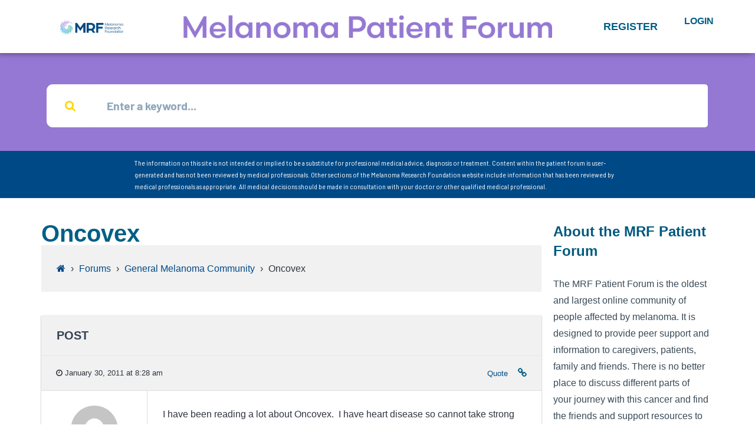

--- FILE ---
content_type: text/css
request_url: https://forum.melanoma.org/wp-content/themes/disputo/css/slick.css?ver=1.8.0
body_size: 712
content:
.slick-slider{position:relative;display:block;box-sizing:border-box;-webkit-user-select:none;-moz-user-select:none;-ms-user-select:none;user-select:none;-webkit-touch-callout:none;-khtml-user-select:none;-ms-touch-action:pan-y;touch-action:pan-y;-webkit-tap-highlight-color:transparent}.slick-list{position:relative;display:block;overflow:hidden;margin:0;padding:0}.slick-list:focus{outline:none}.slick-list.dragging{cursor:pointer;cursor:hand}.slick-slider .slick-track,.slick-slider .slick-list{-webkit-transform:translate3d(0,0,0);-moz-transform:translate3d(0,0,0);-ms-transform:translate3d(0,0,0);-o-transform:translate3d(0,0,0);transform:translate3d(0,0,0)}.slick-track{position:relative;top:0;left:0;display:block}.slick-track:before,.slick-track:after{display:table;content:''}.slick-track:after{clear:both}.slick-loading .slick-track{visibility:hidden}.slick-slide{display:none;float:left;height:100%;min-height:1px;outline:none;margin:0}[dir='rtl'] .slick-slide{float:right}.slick-slide img{display:block;width:100%;height:auto}.slick-slide.slick-loading img{display:none}.slick-slide.dragging img{pointer-events:none}.slick-initialized .slick-slide{display:block}.slick-loading .slick-slide{visibility:hidden}.slick-vertical .slick-slide{display:block;height:auto;border:1px solid transparent}.slick-arrow.slick-hidden{display:none}.slick-prev,.slick-next{font-size:0;line-height:0;position:absolute;top:50%;display:block;width:40px;height:40px;padding:0;-webkit-transform:translate(0,-50%);-ms-transform:translate(0,-50%);transform:translate(0,-50%);cursor:pointer;color:transparent;border:none;outline:none;background:transparent;z-index:9;text-align: center;}.slick-prev:hover,.slick-prev:focus,.slick-next:hover,.slick-next:focus{color:transparent;outline:none}.slick-prev.slick-disabled:before,.slick-next.slick-disabled:before{opacity:.25}.slick-prev:before,.slick-next:before{font-family:'FontAwesome';font-size:20px;line-height:1;-webkit-font-smoothing:antialiased;-moz-osx-font-smoothing:grayscale;color:#fff;text-align: center;display: block;}.slick-prev{left:0}[dir='rtl'] .slick-prev{right:0;left:auto}.slick-prev:before{content:'\f053'}[dir='rtl'] .slick-prev:before{content:'\f054'}.slick-next{right:0}[dir='rtl'] .slick-next{right:auto;left:0}.slick-next:before{content:'\f054'}[dir='rtl'] .slick-next:before{content:'\f053'}.slick-dotted.slick-slider{padding-bottom:1px}.slick-dots{z-index:10;position:relative;display:block;width:100%;padding:0px;margin:0;list-style:none;text-align:center}.slick-dots li{position:relative;display:inline-block;margin:0!important;padding:0!important;cursor:pointer}.slick-dots li button{font-size:0;line-height:0;display:block;width:20px;height:20px;padding:5px;cursor:pointer;color:transparent;border:0;outline:none;background:transparent}.slick-dots li button:hover,.slick-dots li button:focus{outline:none}.slick-dots li button:hover:before,.slick-dots li button:focus:before{opacity:1}.slick-dots li button:before{font-family:'FontAwesome';font-size:20px;line-height:20px;position:absolute;top:0;left:0;width:20px;height:20px;content:'\f10c';text-align:center;-webkit-font-smoothing:antialiased;-moz-osx-font-smoothing:grayscale}.slick-dots li.slick-active button:before,.slick-dots li:hover button:before{content:'\f111'}

--- FILE ---
content_type: text/css
request_url: https://forum.melanoma.org/wp-content/themes/disputo-child/style.css?ver=1.0
body_size: 700
content:
/*
Theme Name: Disputo Child
Theme URI: https://themeforest.net/user/egemenerd/portfolio?ref=egemenerd
Description: Disputo Child Theme
Author: Egemenerd
Author URI: http://themeforest.net/user/egemenerd?ref=egemenerd
Template: disputo
Version: 1.0
*/

.sideHead, #tag_cloud-3 h5 {
	color: #025980 !important;
	font-family: "Barlow", Sans-serif !important;
	font-size: 24px !important;
	font-weight: 600 !important;
}

#helpfulLinks {
	padding: 15px;	
}

#tag_cloud-3 {
	background-color: #EFFAF9;
	padding: 15px !important;
}

.elementor-element.elementor-element-24ef500 {
	margin-bottom: 25px !important;
}

.navResources {
	font-size:14px !important;
	padding-bottom: 5px !important;
	line-height: 1.29;
}

#text-20 p {
	margin-bottom: 5px !important;
}

.tagcloud a, a[class^="tag"] {
	border: none !important;
	color: #0d3d51 !important;
	width: 100%;
	font-size: 14px !important;
}

.disputo-sidebar-box {
	padding: 0 !important;
	border: none !important;
}

.bbp-topic-permalink,
.bbp-forum-title {
    font-size: 16px !important;
    color: #005980 !important;
    line-height: 1.5;
}

.bbp-author-link {
    color: #005980 !important;
}

.bbp-topic-started-in {
    color: #19A398 !important;
}

h5 {
    color: #005980 !important;
}

.bbp-header > ul {
    background: #EFFAF9 !important;
}

#disputo-header-search input[type="text"] {
    color: #005980 !important;
}

.elementor-254333 .elementor-element.elementor-element-5fdf305 .elementor-icon,
.elementor-254333 .elementor-element.elementor-element-9c0ce7b .elementor-icon,
.elementor-254333 .elementor-element.elementor-element-08f6a2f .elementor-icon,
.elementor-254333 .elementor-element.elementor-element-1bc8a62 .elementor-icon,
.elementor-254333 .elementor-element.elementor-element-f8a1940 .elementor-icon,
.elementor-254333 .elementor-element.elementor-element-d88e94c .elementor-icon,
.elementor-254333 .elementor-element.elementor-element-99d308e .elementor-icon,
.elementor-254333 .elementor-element.elementor-element-7e697e3 .elementor-icon,
.elementor-254333 .elementor-element.elementor-element-a9f1220 .elementor-icon,
.elementor-254333 .elementor-element.elementor-element-d7c0be3 .elementor-icon {
    font-size: 50px !important;
}

.elementor-254333 .elementor-element.elementor-element-d88e94c .elementor-icon {
    font-size: 50px !important;
}

.elementor-widget:not(:last-child) {
    margin-bottom: 0;
}

#buddypress #item-header-cover-image #item-header-avatar {
    margin-top: 0;
}

#header-cover-image {
    visibility: collapse;
}

#buddypress div#item-header-cover-image h2 {
    color: #005980;
    text-shadow: none !important;
}

.field_1 {
    width: 50%;
    float: left;
    margin-top: 0 !important;
    height: 200px;
}

.field_3 {
    width: 50%;
    margin-top: 0 !important;
    height: 200px;
}

.field_18 {
    width: 50%;
    float: left;
    margin-top: 0 !important;
}

.field_31 {
    width: 50%;
    margin-top: 0 !important;
}

.field_113 {
    width: 50%;
    float: left;
    margin-top: 0 !important;
}

.field_119 {
    width: 50%;
    margin-top: 0 !important;
}

.member-header-actions {
    padding-left: 0 !important;
    margin-left: 0 !important;
}
